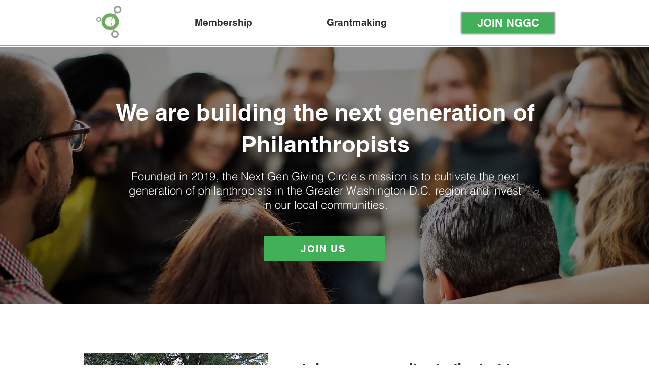

--- FILE ---
content_type: text/javascript
request_url: https://polo.feathr.co/v1/analytics/match/script.js?a_id=642ec1e1c4a67a06dc3cd617&pk=feathr
body_size: -279
content:
(function (w) {
    
        
    if (typeof w.feathr === 'function') {
        w.feathr('integrate', 'ttd', '696c9b3d1eb63d0002b09437');
    }
        
        
    if (typeof w.feathr === 'function') {
        w.feathr('match', '696c9b3d1eb63d0002b09437');
    }
        
    
}(window));